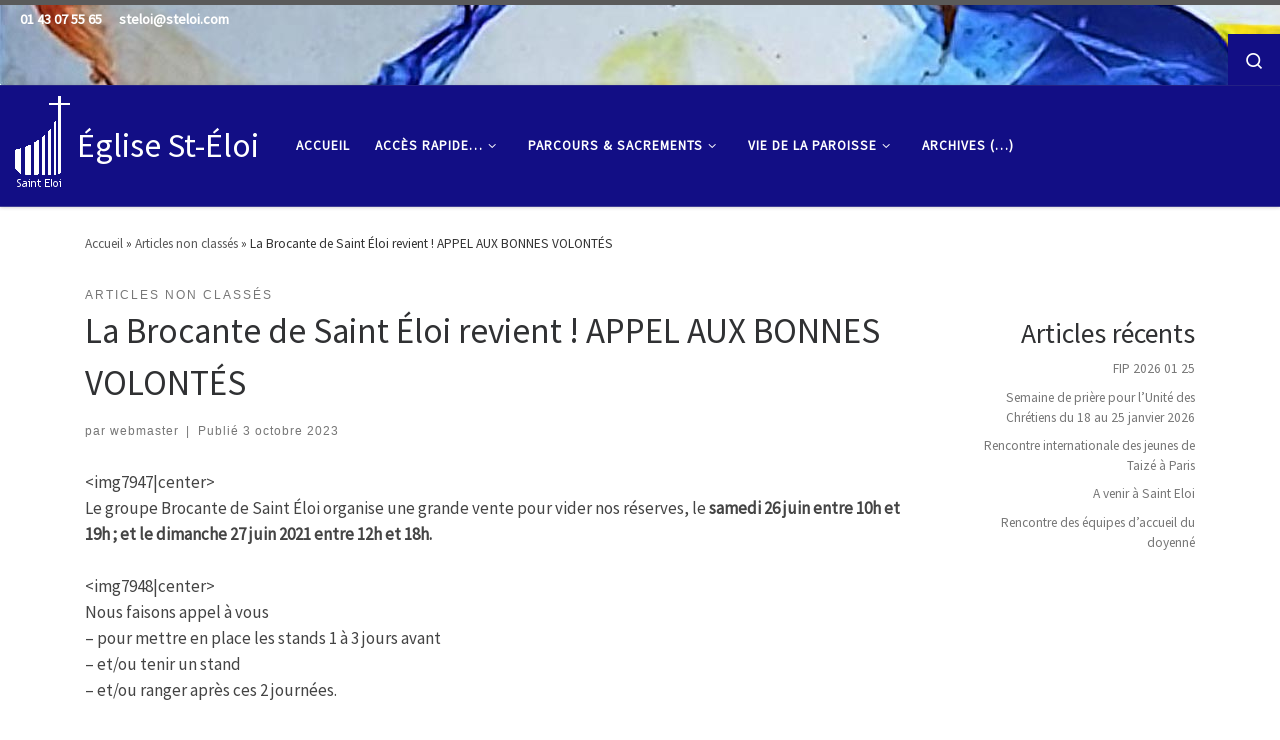

--- FILE ---
content_type: text/html; charset=UTF-8
request_url: https://www.steloi.com/la-brocante-de-saint-eloi-revient-appel-aux-bonnes-volontes/
body_size: 16279
content:
<!DOCTYPE html>
<!--[if IE 7]>
<html class="ie ie7" lang="fr-FR">
<![endif]-->
<!--[if IE 8]>
<html class="ie ie8" lang="fr-FR">
<![endif]-->
<!--[if !(IE 7) | !(IE 8)  ]><!-->
<html lang="fr-FR" class="no-js">
<!--<![endif]-->
  <head>
  <meta charset="UTF-8" />
  <meta http-equiv="X-UA-Compatible" content="IE=EDGE" />
  <meta name="viewport" content="width=device-width, initial-scale=1.0" />
  <link rel="profile"  href="https://gmpg.org/xfn/11" />
  <link rel="pingback" href="https://www.steloi.com/xmlrpc.php" />
<script>(function(html){html.className = html.className.replace(/\bno-js\b/,'js')})(document.documentElement);</script>
        <style id="wfc-base-style" type="text/css">
             .wfc-reset-menu-item-first-letter .navbar .nav>li>a:first-letter {font-size: inherit;}.format-icon:before {color: #5A5A5A;}article .format-icon.tc-hide-icon:before, .safari article.format-video .format-icon.tc-hide-icon:before, .chrome article.format-video .format-icon.tc-hide-icon:before, .safari article.format-image .format-icon.tc-hide-icon:before, .chrome article.format-image .format-icon.tc-hide-icon:before, .safari article.format-gallery .format-icon.tc-hide-icon:before, .safari article.attachment .format-icon.tc-hide-icon:before, .chrome article.format-gallery .format-icon.tc-hide-icon:before, .chrome article.attachment .format-icon.tc-hide-icon:before {content: none!important;}h2#tc-comment-title.tc-hide-icon:before {content: none!important;}.archive .archive-header h1.format-icon.tc-hide-icon:before {content: none!important;}.tc-sidebar h3.widget-title.tc-hide-icon:before {content: none!important;}.footer-widgets h3.widget-title.tc-hide-icon:before {content: none!important;}.tc-hide-icon i, i.tc-hide-icon {display: none !important;}.carousel-control {font-family: "Helvetica Neue", Helvetica, Arial, sans-serif;}.social-block a {font-size: 18px;}footer#footer .colophon .social-block a {font-size: 16px;}.social-block.widget_social a {font-size: 14px;}
        </style>
        <title>La Brocante de Saint Éloi revient !  APPEL AUX BONNES VOLONTÉS &#8211; Église St-Éloi</title>
<meta name='robots' content='max-image-preview:large' />
	<style>img:is([sizes="auto" i], [sizes^="auto," i]) { contain-intrinsic-size: 3000px 1500px }</style>
	<link rel="alternate" type="application/rss+xml" title="Église St-Éloi &raquo; Flux" href="https://www.steloi.com/feed/" />
<script>
window._wpemojiSettings = {"baseUrl":"https:\/\/s.w.org\/images\/core\/emoji\/15.0.3\/72x72\/","ext":".png","svgUrl":"https:\/\/s.w.org\/images\/core\/emoji\/15.0.3\/svg\/","svgExt":".svg","source":{"concatemoji":"https:\/\/www.steloi.com\/wp-includes\/js\/wp-emoji-release.min.js?ver=6.7.4"}};
/*! This file is auto-generated */
!function(i,n){var o,s,e;function c(e){try{var t={supportTests:e,timestamp:(new Date).valueOf()};sessionStorage.setItem(o,JSON.stringify(t))}catch(e){}}function p(e,t,n){e.clearRect(0,0,e.canvas.width,e.canvas.height),e.fillText(t,0,0);var t=new Uint32Array(e.getImageData(0,0,e.canvas.width,e.canvas.height).data),r=(e.clearRect(0,0,e.canvas.width,e.canvas.height),e.fillText(n,0,0),new Uint32Array(e.getImageData(0,0,e.canvas.width,e.canvas.height).data));return t.every(function(e,t){return e===r[t]})}function u(e,t,n){switch(t){case"flag":return n(e,"\ud83c\udff3\ufe0f\u200d\u26a7\ufe0f","\ud83c\udff3\ufe0f\u200b\u26a7\ufe0f")?!1:!n(e,"\ud83c\uddfa\ud83c\uddf3","\ud83c\uddfa\u200b\ud83c\uddf3")&&!n(e,"\ud83c\udff4\udb40\udc67\udb40\udc62\udb40\udc65\udb40\udc6e\udb40\udc67\udb40\udc7f","\ud83c\udff4\u200b\udb40\udc67\u200b\udb40\udc62\u200b\udb40\udc65\u200b\udb40\udc6e\u200b\udb40\udc67\u200b\udb40\udc7f");case"emoji":return!n(e,"\ud83d\udc26\u200d\u2b1b","\ud83d\udc26\u200b\u2b1b")}return!1}function f(e,t,n){var r="undefined"!=typeof WorkerGlobalScope&&self instanceof WorkerGlobalScope?new OffscreenCanvas(300,150):i.createElement("canvas"),a=r.getContext("2d",{willReadFrequently:!0}),o=(a.textBaseline="top",a.font="600 32px Arial",{});return e.forEach(function(e){o[e]=t(a,e,n)}),o}function t(e){var t=i.createElement("script");t.src=e,t.defer=!0,i.head.appendChild(t)}"undefined"!=typeof Promise&&(o="wpEmojiSettingsSupports",s=["flag","emoji"],n.supports={everything:!0,everythingExceptFlag:!0},e=new Promise(function(e){i.addEventListener("DOMContentLoaded",e,{once:!0})}),new Promise(function(t){var n=function(){try{var e=JSON.parse(sessionStorage.getItem(o));if("object"==typeof e&&"number"==typeof e.timestamp&&(new Date).valueOf()<e.timestamp+604800&&"object"==typeof e.supportTests)return e.supportTests}catch(e){}return null}();if(!n){if("undefined"!=typeof Worker&&"undefined"!=typeof OffscreenCanvas&&"undefined"!=typeof URL&&URL.createObjectURL&&"undefined"!=typeof Blob)try{var e="postMessage("+f.toString()+"("+[JSON.stringify(s),u.toString(),p.toString()].join(",")+"));",r=new Blob([e],{type:"text/javascript"}),a=new Worker(URL.createObjectURL(r),{name:"wpTestEmojiSupports"});return void(a.onmessage=function(e){c(n=e.data),a.terminate(),t(n)})}catch(e){}c(n=f(s,u,p))}t(n)}).then(function(e){for(var t in e)n.supports[t]=e[t],n.supports.everything=n.supports.everything&&n.supports[t],"flag"!==t&&(n.supports.everythingExceptFlag=n.supports.everythingExceptFlag&&n.supports[t]);n.supports.everythingExceptFlag=n.supports.everythingExceptFlag&&!n.supports.flag,n.DOMReady=!1,n.readyCallback=function(){n.DOMReady=!0}}).then(function(){return e}).then(function(){var e;n.supports.everything||(n.readyCallback(),(e=n.source||{}).concatemoji?t(e.concatemoji):e.wpemoji&&e.twemoji&&(t(e.twemoji),t(e.wpemoji)))}))}((window,document),window._wpemojiSettings);
</script>
<style id='wp-emoji-styles-inline-css'>

	img.wp-smiley, img.emoji {
		display: inline !important;
		border: none !important;
		box-shadow: none !important;
		height: 1em !important;
		width: 1em !important;
		margin: 0 0.07em !important;
		vertical-align: -0.1em !important;
		background: none !important;
		padding: 0 !important;
	}
</style>
<link rel='stylesheet' id='wp-block-library-css' href='https://www.steloi.com/wp-includes/css/dist/block-library/style.min.css?ver=6.7.4' media='all' />
<style id='classic-theme-styles-inline-css'>
/*! This file is auto-generated */
.wp-block-button__link{color:#fff;background-color:#32373c;border-radius:9999px;box-shadow:none;text-decoration:none;padding:calc(.667em + 2px) calc(1.333em + 2px);font-size:1.125em}.wp-block-file__button{background:#32373c;color:#fff;text-decoration:none}
</style>
<style id='global-styles-inline-css'>
:root{--wp--preset--aspect-ratio--square: 1;--wp--preset--aspect-ratio--4-3: 4/3;--wp--preset--aspect-ratio--3-4: 3/4;--wp--preset--aspect-ratio--3-2: 3/2;--wp--preset--aspect-ratio--2-3: 2/3;--wp--preset--aspect-ratio--16-9: 16/9;--wp--preset--aspect-ratio--9-16: 9/16;--wp--preset--color--black: #000000;--wp--preset--color--cyan-bluish-gray: #abb8c3;--wp--preset--color--white: #ffffff;--wp--preset--color--pale-pink: #f78da7;--wp--preset--color--vivid-red: #cf2e2e;--wp--preset--color--luminous-vivid-orange: #ff6900;--wp--preset--color--luminous-vivid-amber: #fcb900;--wp--preset--color--light-green-cyan: #7bdcb5;--wp--preset--color--vivid-green-cyan: #00d084;--wp--preset--color--pale-cyan-blue: #8ed1fc;--wp--preset--color--vivid-cyan-blue: #0693e3;--wp--preset--color--vivid-purple: #9b51e0;--wp--preset--gradient--vivid-cyan-blue-to-vivid-purple: linear-gradient(135deg,rgba(6,147,227,1) 0%,rgb(155,81,224) 100%);--wp--preset--gradient--light-green-cyan-to-vivid-green-cyan: linear-gradient(135deg,rgb(122,220,180) 0%,rgb(0,208,130) 100%);--wp--preset--gradient--luminous-vivid-amber-to-luminous-vivid-orange: linear-gradient(135deg,rgba(252,185,0,1) 0%,rgba(255,105,0,1) 100%);--wp--preset--gradient--luminous-vivid-orange-to-vivid-red: linear-gradient(135deg,rgba(255,105,0,1) 0%,rgb(207,46,46) 100%);--wp--preset--gradient--very-light-gray-to-cyan-bluish-gray: linear-gradient(135deg,rgb(238,238,238) 0%,rgb(169,184,195) 100%);--wp--preset--gradient--cool-to-warm-spectrum: linear-gradient(135deg,rgb(74,234,220) 0%,rgb(151,120,209) 20%,rgb(207,42,186) 40%,rgb(238,44,130) 60%,rgb(251,105,98) 80%,rgb(254,248,76) 100%);--wp--preset--gradient--blush-light-purple: linear-gradient(135deg,rgb(255,206,236) 0%,rgb(152,150,240) 100%);--wp--preset--gradient--blush-bordeaux: linear-gradient(135deg,rgb(254,205,165) 0%,rgb(254,45,45) 50%,rgb(107,0,62) 100%);--wp--preset--gradient--luminous-dusk: linear-gradient(135deg,rgb(255,203,112) 0%,rgb(199,81,192) 50%,rgb(65,88,208) 100%);--wp--preset--gradient--pale-ocean: linear-gradient(135deg,rgb(255,245,203) 0%,rgb(182,227,212) 50%,rgb(51,167,181) 100%);--wp--preset--gradient--electric-grass: linear-gradient(135deg,rgb(202,248,128) 0%,rgb(113,206,126) 100%);--wp--preset--gradient--midnight: linear-gradient(135deg,rgb(2,3,129) 0%,rgb(40,116,252) 100%);--wp--preset--font-size--small: 13px;--wp--preset--font-size--medium: 20px;--wp--preset--font-size--large: 36px;--wp--preset--font-size--x-large: 42px;--wp--preset--spacing--20: 0.44rem;--wp--preset--spacing--30: 0.67rem;--wp--preset--spacing--40: 1rem;--wp--preset--spacing--50: 1.5rem;--wp--preset--spacing--60: 2.25rem;--wp--preset--spacing--70: 3.38rem;--wp--preset--spacing--80: 5.06rem;--wp--preset--shadow--natural: 6px 6px 9px rgba(0, 0, 0, 0.2);--wp--preset--shadow--deep: 12px 12px 50px rgba(0, 0, 0, 0.4);--wp--preset--shadow--sharp: 6px 6px 0px rgba(0, 0, 0, 0.2);--wp--preset--shadow--outlined: 6px 6px 0px -3px rgba(255, 255, 255, 1), 6px 6px rgba(0, 0, 0, 1);--wp--preset--shadow--crisp: 6px 6px 0px rgba(0, 0, 0, 1);}:where(.is-layout-flex){gap: 0.5em;}:where(.is-layout-grid){gap: 0.5em;}body .is-layout-flex{display: flex;}.is-layout-flex{flex-wrap: wrap;align-items: center;}.is-layout-flex > :is(*, div){margin: 0;}body .is-layout-grid{display: grid;}.is-layout-grid > :is(*, div){margin: 0;}:where(.wp-block-columns.is-layout-flex){gap: 2em;}:where(.wp-block-columns.is-layout-grid){gap: 2em;}:where(.wp-block-post-template.is-layout-flex){gap: 1.25em;}:where(.wp-block-post-template.is-layout-grid){gap: 1.25em;}.has-black-color{color: var(--wp--preset--color--black) !important;}.has-cyan-bluish-gray-color{color: var(--wp--preset--color--cyan-bluish-gray) !important;}.has-white-color{color: var(--wp--preset--color--white) !important;}.has-pale-pink-color{color: var(--wp--preset--color--pale-pink) !important;}.has-vivid-red-color{color: var(--wp--preset--color--vivid-red) !important;}.has-luminous-vivid-orange-color{color: var(--wp--preset--color--luminous-vivid-orange) !important;}.has-luminous-vivid-amber-color{color: var(--wp--preset--color--luminous-vivid-amber) !important;}.has-light-green-cyan-color{color: var(--wp--preset--color--light-green-cyan) !important;}.has-vivid-green-cyan-color{color: var(--wp--preset--color--vivid-green-cyan) !important;}.has-pale-cyan-blue-color{color: var(--wp--preset--color--pale-cyan-blue) !important;}.has-vivid-cyan-blue-color{color: var(--wp--preset--color--vivid-cyan-blue) !important;}.has-vivid-purple-color{color: var(--wp--preset--color--vivid-purple) !important;}.has-black-background-color{background-color: var(--wp--preset--color--black) !important;}.has-cyan-bluish-gray-background-color{background-color: var(--wp--preset--color--cyan-bluish-gray) !important;}.has-white-background-color{background-color: var(--wp--preset--color--white) !important;}.has-pale-pink-background-color{background-color: var(--wp--preset--color--pale-pink) !important;}.has-vivid-red-background-color{background-color: var(--wp--preset--color--vivid-red) !important;}.has-luminous-vivid-orange-background-color{background-color: var(--wp--preset--color--luminous-vivid-orange) !important;}.has-luminous-vivid-amber-background-color{background-color: var(--wp--preset--color--luminous-vivid-amber) !important;}.has-light-green-cyan-background-color{background-color: var(--wp--preset--color--light-green-cyan) !important;}.has-vivid-green-cyan-background-color{background-color: var(--wp--preset--color--vivid-green-cyan) !important;}.has-pale-cyan-blue-background-color{background-color: var(--wp--preset--color--pale-cyan-blue) !important;}.has-vivid-cyan-blue-background-color{background-color: var(--wp--preset--color--vivid-cyan-blue) !important;}.has-vivid-purple-background-color{background-color: var(--wp--preset--color--vivid-purple) !important;}.has-black-border-color{border-color: var(--wp--preset--color--black) !important;}.has-cyan-bluish-gray-border-color{border-color: var(--wp--preset--color--cyan-bluish-gray) !important;}.has-white-border-color{border-color: var(--wp--preset--color--white) !important;}.has-pale-pink-border-color{border-color: var(--wp--preset--color--pale-pink) !important;}.has-vivid-red-border-color{border-color: var(--wp--preset--color--vivid-red) !important;}.has-luminous-vivid-orange-border-color{border-color: var(--wp--preset--color--luminous-vivid-orange) !important;}.has-luminous-vivid-amber-border-color{border-color: var(--wp--preset--color--luminous-vivid-amber) !important;}.has-light-green-cyan-border-color{border-color: var(--wp--preset--color--light-green-cyan) !important;}.has-vivid-green-cyan-border-color{border-color: var(--wp--preset--color--vivid-green-cyan) !important;}.has-pale-cyan-blue-border-color{border-color: var(--wp--preset--color--pale-cyan-blue) !important;}.has-vivid-cyan-blue-border-color{border-color: var(--wp--preset--color--vivid-cyan-blue) !important;}.has-vivid-purple-border-color{border-color: var(--wp--preset--color--vivid-purple) !important;}.has-vivid-cyan-blue-to-vivid-purple-gradient-background{background: var(--wp--preset--gradient--vivid-cyan-blue-to-vivid-purple) !important;}.has-light-green-cyan-to-vivid-green-cyan-gradient-background{background: var(--wp--preset--gradient--light-green-cyan-to-vivid-green-cyan) !important;}.has-luminous-vivid-amber-to-luminous-vivid-orange-gradient-background{background: var(--wp--preset--gradient--luminous-vivid-amber-to-luminous-vivid-orange) !important;}.has-luminous-vivid-orange-to-vivid-red-gradient-background{background: var(--wp--preset--gradient--luminous-vivid-orange-to-vivid-red) !important;}.has-very-light-gray-to-cyan-bluish-gray-gradient-background{background: var(--wp--preset--gradient--very-light-gray-to-cyan-bluish-gray) !important;}.has-cool-to-warm-spectrum-gradient-background{background: var(--wp--preset--gradient--cool-to-warm-spectrum) !important;}.has-blush-light-purple-gradient-background{background: var(--wp--preset--gradient--blush-light-purple) !important;}.has-blush-bordeaux-gradient-background{background: var(--wp--preset--gradient--blush-bordeaux) !important;}.has-luminous-dusk-gradient-background{background: var(--wp--preset--gradient--luminous-dusk) !important;}.has-pale-ocean-gradient-background{background: var(--wp--preset--gradient--pale-ocean) !important;}.has-electric-grass-gradient-background{background: var(--wp--preset--gradient--electric-grass) !important;}.has-midnight-gradient-background{background: var(--wp--preset--gradient--midnight) !important;}.has-small-font-size{font-size: var(--wp--preset--font-size--small) !important;}.has-medium-font-size{font-size: var(--wp--preset--font-size--medium) !important;}.has-large-font-size{font-size: var(--wp--preset--font-size--large) !important;}.has-x-large-font-size{font-size: var(--wp--preset--font-size--x-large) !important;}
:where(.wp-block-post-template.is-layout-flex){gap: 1.25em;}:where(.wp-block-post-template.is-layout-grid){gap: 1.25em;}
:where(.wp-block-columns.is-layout-flex){gap: 2em;}:where(.wp-block-columns.is-layout-grid){gap: 2em;}
:root :where(.wp-block-pullquote){font-size: 1.5em;line-height: 1.6;}
</style>
<link rel='stylesheet' id='contact-form-7-css' href='https://www.steloi.com/wp-content/plugins/contact-form-7/includes/css/styles.css?ver=6.1.4' media='all' />
<link rel='stylesheet' id='customizr-main-css' href='https://www.steloi.com/wp-content/themes/customizr-pro/assets/front/css/style.min.css?ver=2.4.27' media='all' />
<style id='customizr-main-inline-css'>
.tc-header,#tc-sn .tc-sn-inner,.czr-overlay,.add-menu-button,.tc-header .socials a,.tc-header .socials a:focus,.tc-header .socials a:active,.nav__utils,.nav__utils a,.nav__utils a:focus,.nav__utils a:active,.header-contact__info a,.header-contact__info a:focus,.header-contact__info a:active,.czr-overlay a:hover,.dropdown-menu,.tc-header .navbar-brand-sitename,[class*=nav__menu] .nav__link,[class*=nav__menu] .nav__link-wrapper .caret__dropdown-toggler,[class*=nav__menu] .dropdown-menu .nav__link,[class*=nav__menu] .dropdown-item .nav__link:hover,.tc-header form.czr-form label,.czr-overlay form.czr-form label,.tc-header .czr-form input:not([type='submit']):not([type='button']):not([type='number']):not([type='checkbox']):not([type='radio']),.tc-header .czr-form textarea,.tc-header .czr-form .form-control,.czr-overlay .czr-form input:not([type='submit']):not([type='button']):not([type='number']):not([type='checkbox']):not([type='radio']),.czr-overlay .czr-form textarea,.czr-overlay .czr-form .form-control,.tc-header h1,.tc-header h2,.tc-header h3,.tc-header h4,.tc-header h5,.tc-header h6{color:#ffffff}.tc-header .czr-form input:not([type='submit']):not([type='button']):not([type='number']):not([type='checkbox']):not([type='radio']),.tc-header .czr-form textarea,.tc-header .czr-form .form-control,.czr-overlay .czr-form input:not([type='submit']):not([type='button']):not([type='number']):not([type='checkbox']):not([type='radio']),.czr-overlay .czr-form textarea,.czr-overlay .czr-form .form-control{border-color:#ffffff}.ham__toggler-span-wrapper .line,[class*=nav__menu] .nav__title::before{background-color:#ffffff}.header-tagline,[class*=nav__menu] .nav__link:hover,[class*=nav__menu] .nav__link-wrapper .caret__dropdown-toggler:hover,[class*=nav__menu] .show:not(.dropdown-item) > .nav__link,[class*=nav__menu] .show:not(.dropdown-item) > .nav__link-wrapper .nav__link,.czr-highlight-contextual-menu-items [class*=nav__menu] li:not(.dropdown-item).current-active > .nav__link,.czr-highlight-contextual-menu-items [class*=nav__menu] li:not(.dropdown-item).current-active > .nav__link-wrapper .nav__link,.czr-highlight-contextual-menu-items [class*=nav__menu] .current-menu-item > .nav__link,.czr-highlight-contextual-menu-items [class*=nav__menu] .current-menu-item > .nav__link-wrapper .nav__link,[class*=nav__menu] .dropdown-item .nav__link,.czr-overlay a,.tc-header .socials a:hover,.nav__utils a:hover,.czr-highlight-contextual-menu-items .nav__utils a.current-active,.header-contact__info a:hover,.tc-header .czr-form .form-group.in-focus label,.czr-overlay .czr-form .form-group.in-focus label{color:rgba(255,255,255,0.7)}.nav__utils .ham-toggler-menu.czr-collapsed:hover .line{background-color:rgba(255,255,255,0.7)}.topbar-navbar__wrapper,.dropdown-item:not(:last-of-type){border-color:rgba(255,255,255,0.09)}.tc-header{border-bottom-color:rgba(255,255,255,0.09)}#tc-sn{outline-color:rgba(255,255,255,0.09)}.mobile-nav__container,.header-search__container,.mobile-nav__nav,.vertical-nav > li:not(:last-of-type){border-color:rgba(255,255,255,0.075)}.tc-header,#tc-sn .tc-sn-inner,.dropdown-menu,.dropdown-item:active,.dropdown-item:focus,.dropdown-item:hover{background-color:#120e85}.sticky-transparent.is-sticky .mobile-sticky,.sticky-transparent.is-sticky .desktop-sticky,.sticky-transparent.is-sticky .mobile-nav__nav,.header-transparent:not(.is-sticky) .mobile-nav__nav,.header-transparent:not(.is-sticky) .dropdown-menu{background-color:rgba(18,14,133,0.9)}.czr-overlay{background-color:rgba(18,14,133,0.98)}.dropdown-item:before,.vertical-nav .caret__dropdown-toggler{background-color:rgba(237,241,122,0.045)}
              body {
                font-size : 0.88rem;
                line-height : 1.5em;
              }

.tc-header.border-top { border-top-width: 5px; border-top-style: solid }
#czr-push-footer { display: none; visibility: hidden; }
        .czr-sticky-footer #czr-push-footer.sticky-footer-enabled { display: block; }
        
</style>
<link rel='stylesheet' id='wp_mailjet_form_builder_widget-widget-front-styles-css' href='https://www.steloi.com/wp-content/plugins/mailjet-for-wordpress/src/widgetformbuilder/css/front-widget.css?ver=6.1.6' media='all' />
<script id="nb-jquery" src="https://www.steloi.com/wp-includes/js/jquery/jquery.min.js?ver=3.7.1" id="jquery-core-js"></script>
<script src="https://www.steloi.com/wp-includes/js/jquery/jquery-migrate.min.js?ver=3.4.1" id="jquery-migrate-js"></script>
<script src="https://www.steloi.com/wp-content/themes/customizr-pro/assets/front/js/libs/modernizr.min.js?ver=2.4.27" id="modernizr-js"></script>
<script src="https://www.steloi.com/wp-includes/js/underscore.min.js?ver=1.13.7" id="underscore-js"></script>
<script id="tc-scripts-js-extra">
var CZRParams = {"assetsPath":"https:\/\/www.steloi.com\/wp-content\/themes\/customizr-pro\/assets\/front\/","mainScriptUrl":"https:\/\/www.steloi.com\/wp-content\/themes\/customizr-pro\/assets\/front\/js\/tc-scripts.min.js?2.4.27","deferFontAwesome":"1","fontAwesomeUrl":"https:\/\/www.steloi.com\/wp-content\/themes\/customizr-pro\/assets\/shared\/fonts\/fa\/css\/fontawesome-all.min.css?2.4.27","_disabled":[],"centerSliderImg":"1","isLightBoxEnabled":"1","SmoothScroll":{"Enabled":true,"Options":{"touchpadSupport":false}},"isAnchorScrollEnabled":"","anchorSmoothScrollExclude":{"simple":["[class*=edd]",".carousel-control","[data-toggle=\"modal\"]","[data-toggle=\"dropdown\"]","[data-toggle=\"czr-dropdown\"]","[data-toggle=\"tooltip\"]","[data-toggle=\"popover\"]","[data-toggle=\"collapse\"]","[data-toggle=\"czr-collapse\"]","[data-toggle=\"tab\"]","[data-toggle=\"pill\"]","[data-toggle=\"czr-pill\"]","[class*=upme]","[class*=um-]"],"deep":{"classes":[],"ids":[]}},"timerOnScrollAllBrowsers":"1","centerAllImg":"1","HasComments":"","LoadModernizr":"1","stickyHeader":"","extLinksStyle":"","extLinksTargetExt":"","extLinksSkipSelectors":{"classes":["btn","button"],"ids":[]},"dropcapEnabled":"","dropcapWhere":{"post":"","page":""},"dropcapMinWords":"","dropcapSkipSelectors":{"tags":["IMG","IFRAME","H1","H2","H3","H4","H5","H6","BLOCKQUOTE","UL","OL"],"classes":["btn"],"id":[]},"imgSmartLoadEnabled":"","imgSmartLoadOpts":{"parentSelectors":["[class*=grid-container], .article-container",".__before_main_wrapper",".widget-front",".post-related-articles",".tc-singular-thumbnail-wrapper",".sek-module-inner"],"opts":{"excludeImg":[".tc-holder-img"]}},"imgSmartLoadsForSliders":"1","pluginCompats":[],"isWPMobile":"","menuStickyUserSettings":{"desktop":"stick_always","mobile":"stick_up"},"adminAjaxUrl":"https:\/\/www.steloi.com\/wp-admin\/admin-ajax.php","ajaxUrl":"https:\/\/www.steloi.com\/?czrajax=1","frontNonce":{"id":"CZRFrontNonce","handle":"2377fabc4e"},"isDevMode":"","isModernStyle":"1","i18n":{"Permanently dismiss":"Rejeter d\u00e9finitivement"},"frontNotifications":{"welcome":{"enabled":false,"content":"","dismissAction":"dismiss_welcome_note_front"}},"preloadGfonts":"1","googleFonts":"Source+Sans+Pro","version":"2.4.27"};
</script>
<script src="https://www.steloi.com/wp-content/themes/customizr-pro/assets/front/js/tc-scripts.min.js?ver=2.4.27" id="tc-scripts-js" defer></script>
<link rel="https://api.w.org/" href="https://www.steloi.com/wp-json/" /><link rel="alternate" title="JSON" type="application/json" href="https://www.steloi.com/wp-json/wp/v2/posts/634" /><link rel="EditURI" type="application/rsd+xml" title="RSD" href="https://www.steloi.com/xmlrpc.php?rsd" />
<meta name="generator" content="WordPress 6.7.4" />
<link rel="canonical" href="https://www.steloi.com/la-brocante-de-saint-eloi-revient-appel-aux-bonnes-volontes/" />
<link rel='shortlink' href='https://www.steloi.com/?p=634' />
<link rel="alternate" title="oEmbed (JSON)" type="application/json+oembed" href="https://www.steloi.com/wp-json/oembed/1.0/embed?url=https%3A%2F%2Fwww.steloi.com%2Fla-brocante-de-saint-eloi-revient-appel-aux-bonnes-volontes%2F" />
<link rel="alternate" title="oEmbed (XML)" type="text/xml+oembed" href="https://www.steloi.com/wp-json/oembed/1.0/embed?url=https%3A%2F%2Fwww.steloi.com%2Fla-brocante-de-saint-eloi-revient-appel-aux-bonnes-volontes%2F&#038;format=xml" />
              <link rel="preload" as="font" type="font/woff2" href="https://www.steloi.com/wp-content/themes/customizr-pro/assets/shared/fonts/customizr/customizr.woff2?128396981" crossorigin="anonymous"/>
            <link rel="icon" href="https://www.steloi.com/wp-content/uploads/2023/07/logo_tr.png" sizes="32x32" />
<link rel="icon" href="https://www.steloi.com/wp-content/uploads/2023/07/logo_tr.png" sizes="192x192" />
<link rel="apple-touch-icon" href="https://www.steloi.com/wp-content/uploads/2023/07/logo_tr.png" />
<meta name="msapplication-TileImage" content="https://www.steloi.com/wp-content/uploads/2023/07/logo_tr.png" />
		<style id="wp-custom-css">
			/*.primary-navbar__wrapper {
}
.mobile-navbar__wrapper {
	background-image: url("/images/bandeau_kim_h220.jpg");
	background-repeat: no-repeat;
	background-position: center center;
	background-size: cover;
	background-color: #120e85;
	opacity: 0.33;
}
.topbar-navbar__row {
	background-color: #120e85;
}
.primary-navbar__row {
		background-image: url("/images/bandeau_kim_h220.jpg");
	background-repeat: no-repeat;
	background-position: center center;
	background-size: cover;
	background-color: #120e85;
		opacity: 0.;
}

.primary-nav__utils {
background-color: 120e85;
}
.nav__utils {
	background-color: #120e85;
}
.col-auto {
	
}
.topbar-nav__menu-wrapper {
	align-items: center;
	text-align: center;
	vertical-align: center;
//	background-color: #FF00FF;
}
*/
/*
.nav__title {
	font-size: 14px;
}
.primary-navbar__wrapper {
		background-image: url("/images/bandeau_kim_h220.jpg");
}
*/
.nav__search {
	background-color: #120e85;
}
.topbar-navbar__wrapper {
	font-size: 16px;
	font-weight: bold;
	text-align: right;
	background-image: url("/images/bandeau_kim_h220.jpg");
background-repeat: repeat-x;
	background-position: left bottom;
}
/*.topbar-nav__socials {
	background-color: #120e85;
} */		</style>
		</head>

  <body class="nb-3-3-8 nb-pro-1-0-17 nimble-no-local-data-skp__post_post_634 nimble-no-group-site-tmpl-skp__all_post post-template-default single single-post postid-634 single-format-standard wp-custom-logo wp-embed-responsive sek-hide-rc-badge czr-link-hover-underline header-skin-custom footer-skin-dark czr-r-sidebar tc-center-images czr-full-layout customizr-pro-2-4-27 czr-sticky-footer">
          <a class="screen-reader-text skip-link" href="#content">Skip to content</a>
    
    
    <div id="tc-page-wrap" class="">

      <header class="tpnav-header__header tc-header sl-logo_left sticky-brand-shrink-on border-top czr-submenu-fade czr-submenu-move" >
    <div class="topbar-navbar__wrapper d-none d-lg-block" >
  <div class="container-fluid">
    <div class="topbar-contact__info d-none d-lg-flex">
    <ul class="czr-contact-info nav header-contact__info" >
  <li ><a class="ci-phone" href="tel:01 43 07 55 65" title="01 43 07 55 65"><i class="fas fa-phone"></i><span>01 43 07 55 65</span></a></li> <li ><a class="ci-mail" href="mailto:steloi@steloi.com" title="steloi@steloi.com"><i class="fas fa-envelope"></i><span>steloi@steloi.com</span></a></li></ul></div>    <div class="row flex-row flex-lg-nowrap justify-content-start justify-content-lg-end align-items-center topbar-navbar__row">
                    <div class="topbar-nav__container col col-auto d-none d-lg-flex">
          <nav id="topbar-nav" class="topbar-nav__nav">
            <div class="nav__menu-wrapper topbar-nav__menu-wrapper czr-open-on-hover" >
<ul id="topbar-menu" class="topbar-nav__menu regular-nav nav__menu nav"><li id="menu-item-909" class="menu-item menu-item-type-custom menu-item-object-custom menu-item-909"><a href="https://denier.paris.catholique.fr/?etape=1&#038;affectation=12ELO" class="nav__link"><span class="nav__title"></span></a></li>
<li id="menu-item-910" class="menu-item menu-item-type-custom menu-item-object-custom menu-item-910"><a href="https://quete.paris.catholique.fr/?etape=1&#038;affectation=12ELO" class="nav__link"><span class="nav__title"></span></a></li>
</ul></div>          </nav>
        </div>
                          <div class="topbar-nav__socials social-links col col-auto d-none d-lg-block">
          <ul class="socials " >
  <li ><a rel="nofollow noopener noreferrer" class="social-icon icon-feed"  title="Abonnez-vous au flux rss" aria-label="Abonnez-vous au flux rss" href="https://steloi.com/index.php/feed/rss/"  target="_blank"  style="color:#dd9933;font-size:20px"><i class="fas fa-rss"></i></a></li> <li ><a rel="nofollow noopener noreferrer" class="social-icon icon-facebook"  title="Suivez-nous sur Facebook" aria-label="Suivez-nous sur Facebook" href="https://www.facebook.com/ParoisseSaintEloi.Paris"  target="_blank"  style="color:#3b5998;font-size:20px"><i class="fab fa-facebook"></i></a></li> <li ><a rel="nofollow noopener noreferrer" class="social-icon icon-facebook"  title="Facebook videos" aria-label="Facebook videos" href="https://www.facebook.com/ParoisseSaintEloi.Paris/videos/?ref=page_internal"  target="_blank"  style="color:#3b5998;font-size:20px"><i class="fab fa-facebook"></i></a></li> <li ><a rel="nofollow noopener noreferrer" class="social-icon icon-youtube"  title="Chaîne YouTube St-Éloi" aria-label="Chaîne YouTube St-Éloi" href="https://www.youtube.com/channel/UCAzSuI6WIQmLZ-xKvFf1NiQ/"  target="_blank"  style="color:#dd3333;font-size:20px"><i class="fab fa-youtube"></i></a></li> <li ><a rel="nofollow noopener noreferrer" class="social-icon icon-connectdevelop"  title="Connexion" aria-label="Connexion" href="/wp-login"  target="_blank"  style="font-size:20px"><i class="fab fa-connectdevelop"></i></a></li></ul>
        </div>
      <div class="topbar-nav__utils nav__utils col-auto d-none d-lg-flex" >
    <ul class="nav utils flex-row flex-nowrap regular-nav">
      <li class="nav__search " >
  <a href="#" class="search-toggle_btn icn-search czr-overlay-toggle_btn"  aria-expanded="false"><span class="sr-only">Search</span></a>
        <div class="czr-search-expand">
      <div class="czr-search-expand-inner"><div class="search-form__container " >
  <form action="https://www.steloi.com/" method="get" class="czr-form search-form">
    <div class="form-group czr-focus">
            <label for="s-697aad124f897" id="lsearch-697aad124f897">
        <span class="screen-reader-text">Search</span>
        <input id="s-697aad124f897" class="form-control czr-search-field" name="s" type="search" value="" aria-describedby="lsearch-697aad124f897" placeholder="Rechercher &hellip;">
      </label>
      <button type="submit" class="button"><i class="icn-search"></i><span class="screen-reader-text">Rechercher &hellip;</span></button>
    </div>
  </form>
</div></div>
    </div>
    </li>
    </ul>
</div>          </div>
      </div>
</div>    <div class="primary-navbar__wrapper d-none d-lg-block has-horizontal-menu has-branding-aside desktop-sticky" >
  <div class="container-fluid">
    <div class="row align-items-center flex-row primary-navbar__row">
      <div class="branding__container col col-auto" >
  <div class="branding align-items-center flex-column ">
    <div class="branding-row d-flex flex-row align-items-center align-self-start">
      <div class="navbar-brand col-auto " >
  <a class="navbar-brand-sitelogo" href="https://www.steloi.com/"  aria-label="Église St-Éloi | Paris XII" >
    <img src="https://www.steloi.com/wp-content/uploads/2023/07/logo-St-Eloi.png" alt="Retour Accueil" class="" width="55" height="100" style="max-width:250px;max-height:100px" data-no-retina>  </a>
</div>
          <div class="branding-aside col-auto flex-column d-flex">
          <span class="navbar-brand col-auto " >
    <a class="navbar-brand-sitename " href="https://www.steloi.com/">
    <span>Église St-Éloi</span>
  </a>
</span>
          </div>
                </div>
      </div>
</div>
      <div class="primary-nav__container justify-content-lg-around col col-lg-auto flex-lg-column" >
  <div class="primary-nav__wrapper flex-lg-row align-items-center justify-content-end">
              <nav class="primary-nav__nav col" id="primary-nav">
          <div class="nav__menu-wrapper primary-nav__menu-wrapper justify-content-start czr-open-on-hover" >
<ul id="main-menu" class="primary-nav__menu regular-nav nav__menu nav"><li id="menu-item-886" class="menu-item menu-item-type-custom menu-item-object-custom menu-item-886"><a href="https://steloi.com" class="nav__link"><span class="nav__title">Accueil</span></a></li>
<li id="menu-item-899" class="menu-item menu-item-type-custom menu-item-object-custom menu-item-has-children czr-dropdown menu-item-899"><a data-toggle="czr-dropdown" aria-haspopup="true" aria-expanded="false" href="#" class="nav__link"><span class="nav__title">Accès rapide&#8230;</span><span class="caret__dropdown-toggler"><i class="icn-down-small"></i></span></a>
<ul class="dropdown-menu czr-dropdown-menu">
	<li id="menu-item-911" class="menu-item menu-item-type-custom menu-item-object-custom dropdown-item menu-item-911"><a href="/messes-et-accueil/" class="nav__link"><span class="nav__title">Horaires des messes</span></a></li>
	<li id="menu-item-902" class="menu-item menu-item-type-custom menu-item-object-custom dropdown-item menu-item-902"><a href="/calendrier/" class="nav__link"><span class="nav__title">Calendrier</span></a></li>
	<li id="menu-item-903" class="menu-item menu-item-type-custom menu-item-object-custom dropdown-item menu-item-903"><a href="/categories/infos-pratiques/infolettre/" class="nav__link"><span class="nav__title">Infolettre</span></a></li>
	<li id="menu-item-1983" class="menu-item menu-item-type-taxonomy menu-item-object-category dropdown-item menu-item-1983"><a href="https://www.steloi.com/categories/accueil/fip/" class="nav__link"><span class="nav__title">FIP (Feuille d&rsquo;information paroissiale)</span></a></li>
	<li id="menu-item-969" class="menu-item menu-item-type-custom menu-item-object-custom menu-item-has-children czr-dropdown-submenu dropdown-item menu-item-969"><a data-toggle="czr-dropdown" aria-haspopup="true" aria-expanded="false" href="#" class="nav__link"><span class="nav__title">Liens&#8230;</span><span class="caret__dropdown-toggler"><i class="icn-down-small"></i></span></a>
<ul class="dropdown-menu czr-dropdown-menu">
		<li id="menu-item-970" class="menu-item menu-item-type-custom menu-item-object-custom dropdown-item menu-item-970"><a href="https://www.facebook.com/ParoisseSaintEloi.Paris" class="nav__link"><span class="nav__title">Facebook</span></a></li>
		<li id="menu-item-971" class="menu-item menu-item-type-custom menu-item-object-custom dropdown-item menu-item-971"><a href="https://www.youtube.com/channel/UCAzSuI6WIQmLZ-xKvFf1NiQ/" class="nav__link"><span class="nav__title">Chaîne YouTube</span></a></li>
</ul>
</li>
</ul>
</li>
<li id="menu-item-900" class="menu-item menu-item-type-custom menu-item-object-custom menu-item-has-children czr-dropdown menu-item-900"><a data-toggle="czr-dropdown" aria-haspopup="true" aria-expanded="false" href="#" class="nav__link"><span class="nav__title">Parcours &#038; Sacrements</span><span class="caret__dropdown-toggler"><i class="icn-down-small"></i></span></a>
<ul class="dropdown-menu czr-dropdown-menu">
	<li id="menu-item-901" class="menu-item menu-item-type-custom menu-item-object-custom menu-item-has-children czr-dropdown-submenu dropdown-item menu-item-901"><a data-toggle="czr-dropdown" aria-haspopup="true" aria-expanded="false" href="/categories/sacrements/" class="nav__link"><span class="nav__title">Célébrer</span><span class="caret__dropdown-toggler"><i class="icn-down-small"></i></span></a>
<ul class="dropdown-menu czr-dropdown-menu">
		<li id="menu-item-2209" class="menu-item menu-item-type-taxonomy menu-item-object-category dropdown-item menu-item-2209"><a href="https://www.steloi.com/categories/sacrements/bapteme/" class="nav__link"><span class="nav__title">Baptême</span></a></li>
		<li id="menu-item-2210" class="menu-item menu-item-type-taxonomy menu-item-object-category dropdown-item menu-item-2210"><a href="https://www.steloi.com/categories/sacrements/confirmation/" class="nav__link"><span class="nav__title">Confirmation</span></a></li>
		<li id="menu-item-2211" class="menu-item menu-item-type-taxonomy menu-item-object-category dropdown-item menu-item-2211"><a href="https://www.steloi.com/categories/sacrements/deuil/" class="nav__link"><span class="nav__title">Deuil</span></a></li>
		<li id="menu-item-2212" class="menu-item menu-item-type-taxonomy menu-item-object-category dropdown-item menu-item-2212"><a href="https://www.steloi.com/categories/sacrements/eucharistie/" class="nav__link"><span class="nav__title">Eucharistie</span></a></li>
		<li id="menu-item-2213" class="menu-item menu-item-type-taxonomy menu-item-object-category dropdown-item menu-item-2213"><a href="https://www.steloi.com/categories/sacrements/mariage/" class="nav__link"><span class="nav__title">Mariage</span></a></li>
		<li id="menu-item-2214" class="menu-item menu-item-type-taxonomy menu-item-object-category dropdown-item menu-item-2214"><a href="https://www.steloi.com/categories/sacrements/ordination/" class="nav__link"><span class="nav__title">Ordination</span></a></li>
</ul>
</li>
	<li id="menu-item-906" class="menu-item menu-item-type-custom menu-item-object-custom dropdown-item menu-item-906"><a href="/categories/prier/" class="nav__link"><span class="nav__title">Prier</span></a></li>
	<li id="menu-item-907" class="menu-item menu-item-type-custom menu-item-object-custom menu-item-has-children czr-dropdown-submenu dropdown-item menu-item-907"><a data-toggle="czr-dropdown" aria-haspopup="true" aria-expanded="false" href="/categories/enfants-jeunes/" class="nav__link"><span class="nav__title">Jeunes</span><span class="caret__dropdown-toggler"><i class="icn-down-small"></i></span></a>
<ul class="dropdown-menu czr-dropdown-menu">
		<li id="menu-item-2219" class="menu-item menu-item-type-taxonomy menu-item-object-category dropdown-item menu-item-2219"><a href="https://www.steloi.com/categories/enfants-jeunes/eveil-ce1-catechisme/" class="nav__link"><span class="nav__title">Éveil/CE1/Catéchisme</span></a></li>
		<li id="menu-item-2215" class="menu-item menu-item-type-taxonomy menu-item-object-category dropdown-item menu-item-2215"><a href="https://www.steloi.com/categories/enfants-jeunes/aumonerie-des-colleges-et-lycees/" class="nav__link"><span class="nav__title">Aumônerie des collèges et Lycées</span></a></li>
		<li id="menu-item-2218" class="menu-item menu-item-type-taxonomy menu-item-object-category dropdown-item menu-item-2218"><a href="https://www.steloi.com/categories/enfants-jeunes/etudiants-jeunes-pro/" class="nav__link"><span class="nav__title">Etudiants-Jeunes pro.</span></a></li>
		<li id="menu-item-2217" class="menu-item menu-item-type-taxonomy menu-item-object-category dropdown-item menu-item-2217"><a href="https://www.steloi.com/categories/enfants-jeunes/ecole-saint-eloi/" class="nav__link"><span class="nav__title">Ecole Saint Eloi</span></a></li>
		<li id="menu-item-2216" class="menu-item menu-item-type-taxonomy menu-item-object-category dropdown-item menu-item-2216"><a href="https://www.steloi.com/categories/enfants-jeunes/college-catholique-ste-clotilde/" class="nav__link"><span class="nav__title">Collège Catholique Ste Clotilde</span></a></li>
</ul>
</li>
	<li id="menu-item-908" class="menu-item menu-item-type-custom menu-item-object-custom dropdown-item menu-item-908"><a href="/categories/groupes" class="nav__link"><span class="nav__title">Adultes</span></a></li>
	<li id="menu-item-904" class="menu-item menu-item-type-custom menu-item-object-custom dropdown-item menu-item-904"><a href="/categories/aller-plus-loin" class="nav__link"><span class="nav__title">Aller plus loin</span></a></li>
</ul>
</li>
<li id="menu-item-898" class="menu-item menu-item-type-custom menu-item-object-custom menu-item-has-children czr-dropdown menu-item-898"><a data-toggle="czr-dropdown" aria-haspopup="true" aria-expanded="false" href="/categories/vie-de-la-paroisse/" class="nav__link"><span class="nav__title">Vie de la Paroisse</span><span class="caret__dropdown-toggler"><i class="icn-down-small"></i></span></a>
<ul class="dropdown-menu czr-dropdown-menu">
	<li id="menu-item-1875" class="menu-item menu-item-type-taxonomy menu-item-object-category dropdown-item menu-item-1875"><a href="https://www.steloi.com/categories/prier/editos-des-derniers-dimanches/" class="nav__link"><span class="nav__title">Editos des derniers dimanches</span></a></li>
	<li id="menu-item-887" class="menu-item menu-item-type-taxonomy menu-item-object-category dropdown-item menu-item-887"><a href="https://www.steloi.com/categories/infos-pratiques/" class="nav__link"><span class="nav__title">INFOS PRATIQUES</span></a></li>
	<li id="menu-item-905" class="menu-item menu-item-type-custom menu-item-object-custom dropdown-item menu-item-905"><a href="/categories/evenements-a-venir" class="nav__link"><span class="nav__title">Évènements</span></a></li>
</ul>
</li>
<li id="menu-item-1889" class="menu-item menu-item-type-custom menu-item-object-custom menu-item-1889"><a href="/categories/archives" class="nav__link"><span class="nav__title">Archives (&#8230;)</span></a></li>
</ul></div>        </nav>
      </div>
</div>
    </div>
  </div>
</div>    <div class="mobile-navbar__wrapper d-lg-none mobile-sticky" >
    <div class="branding__container justify-content-between align-items-center container-fluid" >
  <div class="branding flex-column">
    <div class="branding-row d-flex align-self-start flex-row align-items-center">
      <div class="navbar-brand col-auto " >
  <a class="navbar-brand-sitelogo" href="https://www.steloi.com/"  aria-label="Église St-Éloi | Paris XII" >
    <img src="https://www.steloi.com/wp-content/uploads/2023/07/logo-St-Eloi.png" alt="Retour Accueil" class="" width="55" height="100" style="max-width:250px;max-height:100px" data-no-retina>  </a>
</div>
            <div class="branding-aside col-auto">
              <span class="navbar-brand col-auto " >
    <a class="navbar-brand-sitename " href="https://www.steloi.com/">
    <span>Église St-Éloi</span>
  </a>
</span>
            </div>
            </div>
      </div>
  <div class="mobile-utils__wrapper nav__utils regular-nav">
    <ul class="nav utils row flex-row flex-nowrap">
      <li class="nav__search " >
  <a href="#" class="search-toggle_btn icn-search czr-dropdown" data-aria-haspopup="true" aria-expanded="false"><span class="sr-only">Search</span></a>
        <div class="czr-search-expand">
      <div class="czr-search-expand-inner"><div class="search-form__container " >
  <form action="https://www.steloi.com/" method="get" class="czr-form search-form">
    <div class="form-group czr-focus">
            <label for="s-697aad1252400" id="lsearch-697aad1252400">
        <span class="screen-reader-text">Search</span>
        <input id="s-697aad1252400" class="form-control czr-search-field" name="s" type="search" value="" aria-describedby="lsearch-697aad1252400" placeholder="Rechercher &hellip;">
      </label>
      <button type="submit" class="button"><i class="icn-search"></i><span class="screen-reader-text">Rechercher &hellip;</span></button>
    </div>
  </form>
</div></div>
    </div>
        <ul class="dropdown-menu czr-dropdown-menu">
      <li class="header-search__container container-fluid">
  <div class="search-form__container " >
  <form action="https://www.steloi.com/" method="get" class="czr-form search-form">
    <div class="form-group czr-focus">
            <label for="s-697aad1252540" id="lsearch-697aad1252540">
        <span class="screen-reader-text">Search</span>
        <input id="s-697aad1252540" class="form-control czr-search-field" name="s" type="search" value="" aria-describedby="lsearch-697aad1252540" placeholder="Rechercher &hellip;">
      </label>
      <button type="submit" class="button"><i class="icn-search"></i><span class="screen-reader-text">Rechercher &hellip;</span></button>
    </div>
  </form>
</div></li>    </ul>
  </li>
<li class="hamburger-toggler__container " >
  <button class="ham-toggler-menu czr-collapsed" data-toggle="czr-collapse" data-target="#mobile-nav"><span class="ham__toggler-span-wrapper"><span class="line line-1"></span><span class="line line-2"></span><span class="line line-3"></span></span><span class="screen-reader-text">Menu</span></button>
</li>
    </ul>
  </div>
</div>
<div class="mobile-nav__container " >
   <nav class="mobile-nav__nav flex-column czr-collapse" id="mobile-nav">
      <div class="mobile-nav__inner container-fluid">
      <div class="nav__menu-wrapper mobile-nav__menu-wrapper czr-open-on-click" >
<ul id="mobile-nav-menu" class="mobile-nav__menu vertical-nav nav__menu flex-column nav"><li class="menu-item menu-item-type-custom menu-item-object-custom menu-item-886"><a href="https://steloi.com" class="nav__link"><span class="nav__title">Accueil</span></a></li>
<li class="menu-item menu-item-type-custom menu-item-object-custom menu-item-has-children czr-dropdown menu-item-899"><span class="display-flex nav__link-wrapper align-items-start"><a href="#" class="nav__link"><span class="nav__title">Accès rapide&#8230;</span></a><button data-toggle="czr-dropdown" aria-haspopup="true" aria-expanded="false" class="caret__dropdown-toggler czr-btn-link"><i class="icn-down-small"></i></button></span>
<ul class="dropdown-menu czr-dropdown-menu">
	<li class="menu-item menu-item-type-custom menu-item-object-custom dropdown-item menu-item-911"><a href="/messes-et-accueil/" class="nav__link"><span class="nav__title">Horaires des messes</span></a></li>
	<li class="menu-item menu-item-type-custom menu-item-object-custom dropdown-item menu-item-902"><a href="/calendrier/" class="nav__link"><span class="nav__title">Calendrier</span></a></li>
	<li class="menu-item menu-item-type-custom menu-item-object-custom dropdown-item menu-item-903"><a href="/categories/infos-pratiques/infolettre/" class="nav__link"><span class="nav__title">Infolettre</span></a></li>
	<li class="menu-item menu-item-type-taxonomy menu-item-object-category dropdown-item menu-item-1983"><a href="https://www.steloi.com/categories/accueil/fip/" class="nav__link"><span class="nav__title">FIP (Feuille d&rsquo;information paroissiale)</span></a></li>
	<li class="menu-item menu-item-type-custom menu-item-object-custom menu-item-has-children czr-dropdown-submenu dropdown-item menu-item-969"><span class="display-flex nav__link-wrapper align-items-start"><a href="#" class="nav__link"><span class="nav__title">Liens&#8230;</span></a><button data-toggle="czr-dropdown" aria-haspopup="true" aria-expanded="false" class="caret__dropdown-toggler czr-btn-link"><i class="icn-down-small"></i></button></span>
<ul class="dropdown-menu czr-dropdown-menu">
		<li class="menu-item menu-item-type-custom menu-item-object-custom dropdown-item menu-item-970"><a href="https://www.facebook.com/ParoisseSaintEloi.Paris" class="nav__link"><span class="nav__title">Facebook</span></a></li>
		<li class="menu-item menu-item-type-custom menu-item-object-custom dropdown-item menu-item-971"><a href="https://www.youtube.com/channel/UCAzSuI6WIQmLZ-xKvFf1NiQ/" class="nav__link"><span class="nav__title">Chaîne YouTube</span></a></li>
</ul>
</li>
</ul>
</li>
<li class="menu-item menu-item-type-custom menu-item-object-custom menu-item-has-children czr-dropdown menu-item-900"><span class="display-flex nav__link-wrapper align-items-start"><a href="#" class="nav__link"><span class="nav__title">Parcours &#038; Sacrements</span></a><button data-toggle="czr-dropdown" aria-haspopup="true" aria-expanded="false" class="caret__dropdown-toggler czr-btn-link"><i class="icn-down-small"></i></button></span>
<ul class="dropdown-menu czr-dropdown-menu">
	<li class="menu-item menu-item-type-custom menu-item-object-custom menu-item-has-children czr-dropdown-submenu dropdown-item menu-item-901"><span class="display-flex nav__link-wrapper align-items-start"><a href="/categories/sacrements/" class="nav__link"><span class="nav__title">Célébrer</span></a><button data-toggle="czr-dropdown" aria-haspopup="true" aria-expanded="false" class="caret__dropdown-toggler czr-btn-link"><i class="icn-down-small"></i></button></span>
<ul class="dropdown-menu czr-dropdown-menu">
		<li class="menu-item menu-item-type-taxonomy menu-item-object-category dropdown-item menu-item-2209"><a href="https://www.steloi.com/categories/sacrements/bapteme/" class="nav__link"><span class="nav__title">Baptême</span></a></li>
		<li class="menu-item menu-item-type-taxonomy menu-item-object-category dropdown-item menu-item-2210"><a href="https://www.steloi.com/categories/sacrements/confirmation/" class="nav__link"><span class="nav__title">Confirmation</span></a></li>
		<li class="menu-item menu-item-type-taxonomy menu-item-object-category dropdown-item menu-item-2211"><a href="https://www.steloi.com/categories/sacrements/deuil/" class="nav__link"><span class="nav__title">Deuil</span></a></li>
		<li class="menu-item menu-item-type-taxonomy menu-item-object-category dropdown-item menu-item-2212"><a href="https://www.steloi.com/categories/sacrements/eucharistie/" class="nav__link"><span class="nav__title">Eucharistie</span></a></li>
		<li class="menu-item menu-item-type-taxonomy menu-item-object-category dropdown-item menu-item-2213"><a href="https://www.steloi.com/categories/sacrements/mariage/" class="nav__link"><span class="nav__title">Mariage</span></a></li>
		<li class="menu-item menu-item-type-taxonomy menu-item-object-category dropdown-item menu-item-2214"><a href="https://www.steloi.com/categories/sacrements/ordination/" class="nav__link"><span class="nav__title">Ordination</span></a></li>
</ul>
</li>
	<li class="menu-item menu-item-type-custom menu-item-object-custom dropdown-item menu-item-906"><a href="/categories/prier/" class="nav__link"><span class="nav__title">Prier</span></a></li>
	<li class="menu-item menu-item-type-custom menu-item-object-custom menu-item-has-children czr-dropdown-submenu dropdown-item menu-item-907"><span class="display-flex nav__link-wrapper align-items-start"><a href="/categories/enfants-jeunes/" class="nav__link"><span class="nav__title">Jeunes</span></a><button data-toggle="czr-dropdown" aria-haspopup="true" aria-expanded="false" class="caret__dropdown-toggler czr-btn-link"><i class="icn-down-small"></i></button></span>
<ul class="dropdown-menu czr-dropdown-menu">
		<li class="menu-item menu-item-type-taxonomy menu-item-object-category dropdown-item menu-item-2219"><a href="https://www.steloi.com/categories/enfants-jeunes/eveil-ce1-catechisme/" class="nav__link"><span class="nav__title">Éveil/CE1/Catéchisme</span></a></li>
		<li class="menu-item menu-item-type-taxonomy menu-item-object-category dropdown-item menu-item-2215"><a href="https://www.steloi.com/categories/enfants-jeunes/aumonerie-des-colleges-et-lycees/" class="nav__link"><span class="nav__title">Aumônerie des collèges et Lycées</span></a></li>
		<li class="menu-item menu-item-type-taxonomy menu-item-object-category dropdown-item menu-item-2218"><a href="https://www.steloi.com/categories/enfants-jeunes/etudiants-jeunes-pro/" class="nav__link"><span class="nav__title">Etudiants-Jeunes pro.</span></a></li>
		<li class="menu-item menu-item-type-taxonomy menu-item-object-category dropdown-item menu-item-2217"><a href="https://www.steloi.com/categories/enfants-jeunes/ecole-saint-eloi/" class="nav__link"><span class="nav__title">Ecole Saint Eloi</span></a></li>
		<li class="menu-item menu-item-type-taxonomy menu-item-object-category dropdown-item menu-item-2216"><a href="https://www.steloi.com/categories/enfants-jeunes/college-catholique-ste-clotilde/" class="nav__link"><span class="nav__title">Collège Catholique Ste Clotilde</span></a></li>
</ul>
</li>
	<li class="menu-item menu-item-type-custom menu-item-object-custom dropdown-item menu-item-908"><a href="/categories/groupes" class="nav__link"><span class="nav__title">Adultes</span></a></li>
	<li class="menu-item menu-item-type-custom menu-item-object-custom dropdown-item menu-item-904"><a href="/categories/aller-plus-loin" class="nav__link"><span class="nav__title">Aller plus loin</span></a></li>
</ul>
</li>
<li class="menu-item menu-item-type-custom menu-item-object-custom menu-item-has-children czr-dropdown menu-item-898"><span class="display-flex nav__link-wrapper align-items-start"><a href="/categories/vie-de-la-paroisse/" class="nav__link"><span class="nav__title">Vie de la Paroisse</span></a><button data-toggle="czr-dropdown" aria-haspopup="true" aria-expanded="false" class="caret__dropdown-toggler czr-btn-link"><i class="icn-down-small"></i></button></span>
<ul class="dropdown-menu czr-dropdown-menu">
	<li class="menu-item menu-item-type-taxonomy menu-item-object-category dropdown-item menu-item-1875"><a href="https://www.steloi.com/categories/prier/editos-des-derniers-dimanches/" class="nav__link"><span class="nav__title">Editos des derniers dimanches</span></a></li>
	<li class="menu-item menu-item-type-taxonomy menu-item-object-category dropdown-item menu-item-887"><a href="https://www.steloi.com/categories/infos-pratiques/" class="nav__link"><span class="nav__title">INFOS PRATIQUES</span></a></li>
	<li class="menu-item menu-item-type-custom menu-item-object-custom dropdown-item menu-item-905"><a href="/categories/evenements-a-venir" class="nav__link"><span class="nav__title">Évènements</span></a></li>
</ul>
</li>
<li class="menu-item menu-item-type-custom menu-item-object-custom menu-item-1889"><a href="/categories/archives" class="nav__link"><span class="nav__title">Archives (&#8230;)</span></a></li>
</ul></div>      </div>
  </nav>
</div></div></header>


  
    <div id="main-wrapper" class="section">

                      

          <div class="czr-hot-crumble container page-breadcrumbs" role="navigation" >
  <div class="row">
        <nav class="breadcrumbs col-12"><span class="trail-begin"><a href="https://www.steloi.com" title="Église St-Éloi" rel="home" class="trail-begin">Accueil</a></span> <span class="sep">&raquo;</span> <a href="https://www.steloi.com/categories/non-classe/" title="Articles non classés">Articles non classés</a> <span class="sep">&raquo;</span> <span class="trail-end">La Brocante de Saint Éloi revient !  APPEL AUX BONNES VOLONTÉS</span></nav>  </div>
</div>
          <div class="container" role="main">

            
            <div class="flex-row row column-content-wrapper">

                
                <div id="content" class="col-12 col-md-9 article-container">

                  <article id="post-634" class="post-634 post type-post status-publish format-standard category-non-classe czr-hentry" >
    <header class="entry-header " >
  <div class="entry-header-inner">
                <div class="tax__container post-info entry-meta">
          <a class="tax__link" href="https://www.steloi.com/categories/non-classe/" title="Voir tous les articles dans Articles non classés"> <span>Articles non classés</span> </a>        </div>
        <h1 class="entry-title">La Brocante de Saint Éloi revient !  APPEL AUX BONNES VOLONTÉS</h1>
        <div class="header-bottom">
      <div class="post-info">
                  <span class="entry-meta">
        <span class="author-meta">par <span class="author vcard"><span class="author_name"><a class="url fn n" href="https://www.steloi.com/author/adminsteloi23/" title="Voir tous les articles de webmaster" rel="author">webmaster</a></span></span></span><span class="v-separator">|</span>Publié <a href="https://www.steloi.com/2023/10/03/" title="23h31" rel="bookmark"><time class="entry-date published updated" datetime="3 octobre 2023">3 octobre 2023</time></a></span>      </div>
    </div>
      </div>
</header>  <div class="post-entry tc-content-inner">
    <section class="post-content entry-content " >
            <div class="czr-wp-the-content">
        <p>&lt;img7947|center&gt;<br />
Le groupe Brocante de Saint Éloi organise une grande vente pour vider nos réserves, le <strong>samedi 26 juin entre 10h et 19h ; et le dimanche 27 juin 2021 entre 12h et 18h.<br />
</strong><br />
&lt;img7948|center&gt;<br />
Nous faisons appel à vous<br />
&#8211; pour mettre en place les stands 1 à 3 jours avant<br />
&#8211; et/ou tenir un stand<br />
&#8211; et/ou ranger après ces 2 journées.</p>
<p>Si vous êtes disponible, une réunion d’information sur le déroulé et pour répartir les rôles et tâches de chacun aura lieu le <strong>mardi 15 juin à 19h30</strong> dans le jardin de Saint Éloi (ou dans une salle selon le temps).</p>
<p>Vous pouvez donner vos disponibilités en remplissant le formulaire à déposer à l’accueil ou nous répondre directement par e-mail avant le 15 juin à :<a href="steloi.brocante@free.fr"> steloi.brocante@free.fr</a></p>
<p>Un grand merci par avance,<br />
Le groupe Brocante : Élisabeth, Dominique, Françoise, Pierre et Paul, accompagnés de Père Ghislain.</p>
      </div>
      <footer class="post-footer clearfix">
                <div class="row entry-meta justify-content-between align-items-center">
                          </div>
      </footer>
    </section><!-- .entry-content -->
  </div><!-- .post-entry -->
  </article>                </div>

                <section class="post-related-articles czr-carousel col-12 order-md-last" id="related-posts-section" >
  <header class="row flex-row">
    <h3 class="related-posts_title col">Vous pourriez aimer également</h3>
          <div class="related-posts_nav col col-auto">
        <span class="btn btn-skin-dark inverted czr-carousel-prev slider-control czr-carousel-control disabled icn-left-open-big" title="Articles précédents liés" tabindex="0"></span>
        <span class="btn btn-skin-dark inverted czr-carousel-next slider-control czr-carousel-control icn-right-open-big" title="Articles suivants liés" tabindex="0"></span>
      </div>
      </header>
  <div class="row grid-container__square-mini carousel-inner">
  <article id="post-799_related_posts" class="col-6 grid-item czr-related-post post-799 post type-post status-publish format-standard category-non-classe czr-hentry" >
  <div class="grid__item flex-wrap flex-lg-nowrap flex-row">
    <section class="tc-thumbnail entry-media__holder col-12 col-lg-6 czr__r-w1by1" >
  <div class="entry-media__wrapper czr__r-i js-centering">
        <a class="bg-link" rel="bookmark" href="https://www.steloi.com/epiphanie-galette-des-rois-et-concert/"></a>
          <svg class="czr-svg-placeholder thumb-standard-empty" id="697aad1255ddc" viewBox="0 0 1792 1792" xmlns="http://www.w3.org/2000/svg"><path d="M928 832q0-14-9-23t-23-9q-66 0-113 47t-47 113q0 14 9 23t23 9 23-9 9-23q0-40 28-68t68-28q14 0 23-9t9-23zm224 130q0 106-75 181t-181 75-181-75-75-181 75-181 181-75 181 75 75 181zm-1024 574h1536v-128h-1536v128zm1152-574q0-159-112.5-271.5t-271.5-112.5-271.5 112.5-112.5 271.5 112.5 271.5 271.5 112.5 271.5-112.5 112.5-271.5zm-1024-642h384v-128h-384v128zm-128 192h1536v-256h-828l-64 128h-644v128zm1664-256v1280q0 53-37.5 90.5t-90.5 37.5h-1536q-53 0-90.5-37.5t-37.5-90.5v-1280q0-53 37.5-90.5t90.5-37.5h1536q53 0 90.5 37.5t37.5 90.5z"/></svg>
        <img class="czr-img-placeholder" src="https://www.steloi.com/wp-content/themes/customizr-pro/assets/front/img/thumb-standard-empty.png" alt="Épiphanie : Galette des rois et Concert" data-czr-post-id="697aad1255ddc" width="300" height="300"/>  </div>
</section>      <section class="tc-content entry-content__holder col-12 col-lg-6 czr__r-w1by1">
        <div class="entry-content__wrapper">
        <header class="entry-header " >
  <div class="entry-header-inner ">
          <div class="entry-meta post-info">
          Publié <a href="https://www.steloi.com/epiphanie-galette-des-rois-et-concert/" title="Permalien vers : &nbsp;Épiphanie : Galette des rois et Concert" rel="bookmark"><time class="entry-date published updated" datetime="2 décembre 2022">2 décembre 2022</time></a>      </div>
              <h2 class="entry-title ">
      <a class="czr-title" href="https://www.steloi.com/epiphanie-galette-des-rois-et-concert/" rel="bookmark">Épiphanie : Galette des rois et Concert</a>
    </h2>
            </div>
</header><div class="tc-content-inner entry-summary"  >
            <div class="czr-wp-the-content">
              <p>Voir la vidéo &lt;img8901|center&gt; « Galette &#8211; Concert » dimanche 8 janvier : Rendez-vous à l&rsquo;église à 15h pour célébrer l&rsquo;Epiphanie avec un concert [&hellip;]</p>
          </div>
      </div>        </div>
      </section>
  </div>
</article><article id="post-572_related_posts" class="col-6 grid-item czr-related-post post-572 post type-post status-publish format-standard category-non-classe czr-hentry" >
  <div class="grid__item flex-wrap flex-lg-nowrap flex-row">
    <section class="tc-thumbnail entry-media__holder col-12 col-lg-6 czr__r-w1by1" >
  <div class="entry-media__wrapper czr__r-i js-centering">
        <a class="bg-link" rel="bookmark" href="https://www.steloi.com/annonces-paroissiales-4/"></a>
          <svg class="czr-svg-placeholder thumb-standard-empty" id="697aad12573b0" viewBox="0 0 1792 1792" xmlns="http://www.w3.org/2000/svg"><path d="M928 832q0-14-9-23t-23-9q-66 0-113 47t-47 113q0 14 9 23t23 9 23-9 9-23q0-40 28-68t68-28q14 0 23-9t9-23zm224 130q0 106-75 181t-181 75-181-75-75-181 75-181 181-75 181 75 75 181zm-1024 574h1536v-128h-1536v128zm1152-574q0-159-112.5-271.5t-271.5-112.5-271.5 112.5-112.5 271.5 112.5 271.5 271.5 112.5 271.5-112.5 112.5-271.5zm-1024-642h384v-128h-384v128zm-128 192h1536v-256h-828l-64 128h-644v128zm1664-256v1280q0 53-37.5 90.5t-90.5 37.5h-1536q-53 0-90.5-37.5t-37.5-90.5v-1280q0-53 37.5-90.5t90.5-37.5h1536q53 0 90.5 37.5t37.5 90.5z"/></svg>
        <img class="czr-img-placeholder" src="https://www.steloi.com/wp-content/themes/customizr-pro/assets/front/img/thumb-standard-empty.png" alt="Annonces paroissiales" data-czr-post-id="697aad12573b0" width="300" height="300"/>  </div>
</section>      <section class="tc-content entry-content__holder col-12 col-lg-6 czr__r-w1by1">
        <div class="entry-content__wrapper">
        <header class="entry-header " >
  <div class="entry-header-inner ">
          <div class="entry-meta post-info">
          Publié <a href="https://www.steloi.com/annonces-paroissiales-4/" title="Permalien vers : &nbsp;Annonces paroissiales" rel="bookmark"><time class="entry-date published updated" datetime="11 février 2021">11 février 2021</time></a>      </div>
              <h2 class="entry-title ">
      <a class="czr-title" href="https://www.steloi.com/annonces-paroissiales-4/" rel="bookmark">Annonces paroissiales</a>
    </h2>
            </div>
</header><div class="tc-content-inner entry-summary"  >
            <div class="czr-wp-the-content">
              <p>&lt;img7748|center&gt; • Un espace COWORKING ouvre ses portes à Saint Éloi Notre Paroisse met à la disposition des étudiants isolés le local [&hellip;]</p>
          </div>
      </div>        </div>
      </section>
  </div>
</article><article id="post-4195_related_posts" class="col-6 grid-item czr-related-post post-4195 post type-post status-publish format-standard category-non-classe czr-hentry" >
  <div class="grid__item flex-wrap flex-lg-nowrap flex-row">
    <section class="tc-thumbnail entry-media__holder col-12 col-lg-6 czr__r-w1by1" >
  <div class="entry-media__wrapper czr__r-i js-centering">
        <a class="bg-link" rel="bookmark" href="https://www.steloi.com/rencontre-internationale-des-jeunes-de-taize-a-paris/"></a>
  <img width="283" height="174" src="https://www.steloi.com/wp-content/uploads/2026/01/taize.jpg" class="attachment-tc-sq-thumb tc-thumb-type-attachment czr-img no-lazy" alt="" decoding="async" loading="lazy" /><div class="post-action btn btn-skin-dark-shaded inverted"><a href="https://www.steloi.com/wp-content/uploads/2026/01/taize.jpg" class="expand-img icn-expand"></a></div>  </div>
</section>      <section class="tc-content entry-content__holder col-12 col-lg-6 czr__r-w1by1">
        <div class="entry-content__wrapper">
        <header class="entry-header " >
  <div class="entry-header-inner ">
          <div class="entry-meta post-info">
          Publié <a href="https://www.steloi.com/rencontre-internationale-des-jeunes-de-taize-a-paris/" title="Permalien vers : &nbsp;Rencontre internationale des jeunes de Taizé à Paris" rel="bookmark"><time class="entry-date published updated" datetime="17 janvier 2026">17 janvier 2026</time></a>      </div>
              <h2 class="entry-title ">
      <a class="czr-title" href="https://www.steloi.com/rencontre-internationale-des-jeunes-de-taize-a-paris/" rel="bookmark">Rencontre internationale des jeunes de Taizé à Paris</a>
    </h2>
            </div>
</header><div class="tc-content-inner entry-summary"  >
            <div class="czr-wp-the-content">
              <p>Merci les jeunes, c’est un beau message d&rsquo;Espérance et de Foi &nbsp; C’est une expérience exceptionnelle, dans un monde fragmenté, pollué par [&hellip;]</p>
          </div>
      </div>        </div>
      </section>
  </div>
</article><article id="post-767_related_posts" class="col-6 grid-item czr-related-post post-767 post type-post status-publish format-standard category-non-classe czr-hentry" >
  <div class="grid__item flex-wrap flex-lg-nowrap flex-row">
    <section class="tc-thumbnail entry-media__holder col-12 col-lg-6 czr__r-w1by1" >
  <div class="entry-media__wrapper czr__r-i js-centering">
        <a class="bg-link" rel="bookmark" href="https://www.steloi.com/post-synode-a-saint-eloi/"></a>
          <svg class="czr-svg-placeholder thumb-standard-empty" id="697aad1258d31" viewBox="0 0 1792 1792" xmlns="http://www.w3.org/2000/svg"><path d="M928 832q0-14-9-23t-23-9q-66 0-113 47t-47 113q0 14 9 23t23 9 23-9 9-23q0-40 28-68t68-28q14 0 23-9t9-23zm224 130q0 106-75 181t-181 75-181-75-75-181 75-181 181-75 181 75 75 181zm-1024 574h1536v-128h-1536v128zm1152-574q0-159-112.5-271.5t-271.5-112.5-271.5 112.5-112.5 271.5 112.5 271.5 271.5 112.5 271.5-112.5 112.5-271.5zm-1024-642h384v-128h-384v128zm-128 192h1536v-256h-828l-64 128h-644v128zm1664-256v1280q0 53-37.5 90.5t-90.5 37.5h-1536q-53 0-90.5-37.5t-37.5-90.5v-1280q0-53 37.5-90.5t90.5-37.5h1536q53 0 90.5 37.5t37.5 90.5z"/></svg>
        <img class="czr-img-placeholder" src="https://www.steloi.com/wp-content/themes/customizr-pro/assets/front/img/thumb-standard-empty.png" alt="Post-synode à Saint Éloi" data-czr-post-id="697aad1258d31" width="300" height="300"/>  </div>
</section>      <section class="tc-content entry-content__holder col-12 col-lg-6 czr__r-w1by1">
        <div class="entry-content__wrapper">
        <header class="entry-header " >
  <div class="entry-header-inner ">
          <div class="entry-meta post-info">
          Publié <a href="https://www.steloi.com/post-synode-a-saint-eloi/" title="Permalien vers : &nbsp;Post-synode à Saint Éloi" rel="bookmark"><time class="entry-date published updated" datetime="6 octobre 2022">6 octobre 2022</time></a>      </div>
              <h2 class="entry-title ">
      <a class="czr-title" href="https://www.steloi.com/post-synode-a-saint-eloi/" rel="bookmark">Post-synode à Saint Éloi</a>
    </h2>
            </div>
</header><div class="tc-content-inner entry-summary"  >
            <div class="czr-wp-the-content">
              <p>&lt;img8776|center&gt; Après les débats et réflexions « synode », s’engager dans des actions ! Parmi les idées très portées dans notre démarche [&hellip;]</p>
          </div>
      </div>        </div>
      </section>
  </div>
</article>  </div>
</section>
<div class="right sidebar tc-sidebar col-12 col-md-3 text-md-right" >
  <div id="right" class="widget-area" role="complementary">
                <aside id="block-3" class="widget widget_block"><div class="wp-block-group"><div class="wp-block-group__inner-container is-layout-flow wp-block-group-is-layout-flow"><h2 class="wp-block-heading">Articles récents</h2><ul class="wp-block-latest-posts__list wp-block-latest-posts"><li><a class="wp-block-latest-posts__post-title" href="https://www.steloi.com/fip-2026-01-25/">FIP 2026 01 25</a></li>
<li><a class="wp-block-latest-posts__post-title" href="https://www.steloi.com/semaine-de-priere-pour-lunite-des-chretiens-du-18-au-25-janvier-2026/">Semaine de prière pour l’Unité des Chrétiens du 18 au 25 janvier 2026</a></li>
<li><a class="wp-block-latest-posts__post-title" href="https://www.steloi.com/rencontre-internationale-des-jeunes-de-taize-a-paris/">Rencontre internationale des jeunes de Taizé à Paris</a></li>
<li><a class="wp-block-latest-posts__post-title" href="https://www.steloi.com/a-venir-a-saint-eloi/">A venir à Saint Eloi</a></li>
<li><a class="wp-block-latest-posts__post-title" href="https://www.steloi.com/rencontre-des-equipes-daccueil-du-doyenne/">Rencontre des équipes d’accueil du doyenné</a></li>
</ul></div></div></aside>          </div>
</div>
            </div><!-- .column-content-wrapper -->

            

          </div><!-- .container -->

          <div id="czr-push-footer" ></div>
    </div><!-- #main-wrapper -->

    
          <div class="container-fluid">
        <div class="post-navigation row " >
  <nav id="nav-below" class="col-12">
    <h2 class="sr-only">Parcourir les articles</h2>
    <ul class="czr_pager row flex-row flex-no-wrap">
      <li class="previous col-5 text-left">
              <span class="sr-only">Article précédent</span>
        <span class="nav-previous nav-dir"><a href="https://www.steloi.com/qui-est-guillaume-leclerc/" rel="prev"><span class="meta-nav"><i class="arrow icn-left-open-big"></i><span class="meta-nav-title">Qui est Guillaume Leclerc ?</span></span></a></span>
            </li>
      <li class="nav-back col-2 text-center">
                <a href="https://www.steloi.com/" title="Retour à la liste des articles">
          <span><i class="icn-grid-empty"></i></span>
          <span class="sr-only">Retour à la liste des articles</span>
        </a>
              </li>
      <li class="next col-5 text-right">
              <span class="sr-only">Article suivant</span>
        <span class="nav-next nav-dir"><a href="https://www.steloi.com/au-revoir/" rel="next"><span class="meta-nav"><span class="meta-nav-title">Au revoir !</span><i class="arrow icn-right-open-big"></i></span></a></span>
            </li>
  </ul>
  </nav>
</div>
      </div>
    
<footer id="footer" class="footer__wrapper" >
  <div id="footer-widget-area" class="widget__wrapper" role="complementary" >
  <div class="container widget__container">
    <div class="row">
                      <div id="footer_one" class="col-md-4 col-12">
            <aside id="block-17" class="widget widget_block">
<ul class="wp-block-list">
<li><a href="https://www.steloi.com/inscription-a-linfolettre/" target="_blank" rel="noreferrer noopener">Inscription à l'Infolettre</a></li>
</ul>
</aside>          </div>
                  <div id="footer_two" class="col-md-4 col-12">
            <aside id="block-25" class="widget widget_block widget_text">
<p>Infos pratiques (prochainement)</p>
</aside><aside id="block-24" class="widget widget_block">
<ul class="wp-block-list">
<li>Contacts</li>



<li>Horaires</li>



<li>Actualités</li>
</ul>
</aside>          </div>
                  <div id="footer_three" class="col-md-4 col-12">
            <aside id="block-29" class="widget widget_block widget_text">
<p><strong>Nous contacter</strong><br>Paroisse de St-Éloi<br>1-7 place Maurice de Fontenay<br>75012 Paris<br>01 43 07 55 65<br>steloi@steloi.com</p>
</aside>          </div>
                  </div>
  </div>
</div>
<div id="colophon" class="colophon " >
  <div class="container-fluid">
    <div class="colophon__row row flex-row justify-content-between">
      <div class="col-12 col-sm-auto">
        <div id="footer__credits" class="footer__credits credits" >
  <p class="czr-copyright">
    <span class="fc-copyright">
      <span class="fc-copyright-text">© 2026</span>
      <span class="fc-copyright-link"><a href="https://www.steloi.com" title="Église St-Éloi" rel="noopener noreferrer" target="_blank">Église St-Éloi</a></span>          <span class="fc-separator ">&ndash;</span>
      <span class="fc-copyright-after-text">Tous droits réservés</span>
        </span>
  </p>
  </div>
      </div>
            <div class="col-12 col-sm-auto">
        <div class="social-links">
          <ul class="socials " >
  <li ><a rel="nofollow noopener noreferrer" class="social-icon icon-feed"  title="Abonnez-vous au flux rss" aria-label="Abonnez-vous au flux rss" href="https://steloi.com/index.php/feed/rss/"  target="_blank"  style="color:#dd9933;font-size:20px"><i class="fas fa-rss"></i></a></li> <li ><a rel="nofollow noopener noreferrer" class="social-icon icon-facebook"  title="Suivez-nous sur Facebook" aria-label="Suivez-nous sur Facebook" href="https://www.facebook.com/ParoisseSaintEloi.Paris"  target="_blank"  style="color:#3b5998;font-size:20px"><i class="fab fa-facebook"></i></a></li> <li ><a rel="nofollow noopener noreferrer" class="social-icon icon-facebook"  title="Facebook videos" aria-label="Facebook videos" href="https://www.facebook.com/ParoisseSaintEloi.Paris/videos/?ref=page_internal"  target="_blank"  style="color:#3b5998;font-size:20px"><i class="fab fa-facebook"></i></a></li> <li ><a rel="nofollow noopener noreferrer" class="social-icon icon-youtube"  title="Chaîne YouTube St-Éloi" aria-label="Chaîne YouTube St-Éloi" href="https://www.youtube.com/channel/UCAzSuI6WIQmLZ-xKvFf1NiQ/"  target="_blank"  style="color:#dd3333;font-size:20px"><i class="fab fa-youtube"></i></a></li> <li ><a rel="nofollow noopener noreferrer" class="social-icon icon-connectdevelop"  title="Connexion" aria-label="Connexion" href="/wp-login"  target="_blank"  style="font-size:20px"><i class="fab fa-connectdevelop"></i></a></li></ul>
        </div>
      </div>
          </div>
  </div>
</div>
</footer>
    </div><!-- end #tc-page-wrap -->

    <button class="btn czr-btt czr-btta right" ><i class="icn-up-small"></i></button>
<script id="wfc-front-localized">var wfcFrontParams = {"effectsAndIconsSelectorCandidates":[],"wfcOptions":null};</script>          <script id="wfc-front-script">!function(){var e=wfcFrontParams.effectsAndIconsSelectorCandidates;var o,t,c,r,i=(r={},o=navigator.userAgent.toLowerCase(),(c={browser:(t=/(chrome)[ /]([\w.]+)/.exec(o)||/(webkit)[ /]([\w.]+)/.exec(o)||/(opera)(?:.*version|)[ /]([\w.]+)/.exec(o)||/(msie) ([\w.]+)/.exec(o)||o.indexOf("compatible")<0&&/(mozilla)(?:.*? rv:([\w.]+)|)/.exec(o)||[])[1]||"",version:t[2]||"0"}).browser&&(r[c.browser]=!0,r.version=c.version),r.chrome?r.webkit=!0:r.webkit&&(r.safari=!0),r),s="",a=0;for(var n in i)a>0||(s=n,a++);var f=document.querySelectorAll("body");f&&f[0]&&f[0].classList.add(s||"");try{!function(){for(var o in e){var t=e[o];if(t.static_effect){if("inset"==t.static_effect&&!0===i.mozilla)continue;var c=document.querySelectorAll(t.static_effect_selector);c&&c.forEach(function(e,o){e.classList.add("font-effect-"+t.static_effect)})}}}()}catch(e){window.console&&console.log&&console.log("Font customizer error => could not apply effects",e)}}();</script>
        <script src="https://www.steloi.com/wp-includes/js/dist/hooks.min.js?ver=4d63a3d491d11ffd8ac6" id="wp-hooks-js"></script>
<script src="https://www.steloi.com/wp-includes/js/dist/i18n.min.js?ver=5e580eb46a90c2b997e6" id="wp-i18n-js"></script>
<script id="wp-i18n-js-after">
wp.i18n.setLocaleData( { 'text direction\u0004ltr': [ 'ltr' ] } );
</script>
<script src="https://www.steloi.com/wp-content/plugins/contact-form-7/includes/swv/js/index.js?ver=6.1.4" id="swv-js"></script>
<script id="contact-form-7-js-translations">
( function( domain, translations ) {
	var localeData = translations.locale_data[ domain ] || translations.locale_data.messages;
	localeData[""].domain = domain;
	wp.i18n.setLocaleData( localeData, domain );
} )( "contact-form-7", {"translation-revision-date":"2025-02-06 12:02:14+0000","generator":"GlotPress\/4.0.1","domain":"messages","locale_data":{"messages":{"":{"domain":"messages","plural-forms":"nplurals=2; plural=n > 1;","lang":"fr"},"This contact form is placed in the wrong place.":["Ce formulaire de contact est plac\u00e9 dans un mauvais endroit."],"Error:":["Erreur\u00a0:"]}},"comment":{"reference":"includes\/js\/index.js"}} );
</script>
<script id="contact-form-7-js-before">
var wpcf7 = {
    "api": {
        "root": "https:\/\/www.steloi.com\/wp-json\/",
        "namespace": "contact-form-7\/v1"
    }
};
</script>
<script src="https://www.steloi.com/wp-content/plugins/contact-form-7/includes/js/index.js?ver=6.1.4" id="contact-form-7-js"></script>
<script src="https://www.steloi.com/wp-includes/js/jquery/ui/core.min.js?ver=1.13.3" id="jquery-ui-core-js"></script>
<script id="wp_mailjet_form_builder_widget-front-script-js-extra">
var mjWidget = {"ajax_url":"https:\/\/www.steloi.com\/wp-admin\/admin-ajax.php"};
</script>
<script src="https://www.steloi.com/wp-content/plugins/mailjet-for-wordpress/src/widgetformbuilder/js/front-widget.js?ver=6.7.4" id="wp_mailjet_form_builder_widget-front-script-js"></script>
<script id="fpu-front-localized">var FPUFront = {"Spanvalue":"4","ThemeName":"customizr-pro","imageCentered":"1","smartLoad":""};</script>  <script id="nb-load-pro-front-script">
    nb_.preloadOrDeferAsset( {
        id : 'nb-pro-front-js',
        as : 'script',
        href : "https://www.steloi.com/wp-content/plugins/nimble-builder-pro/assets/front/js/ccat-nb-pro-front.min.js?ver=1.0.17",
        onEvent : 'nb-app-ready',
        scriptEl : document.getElementById('nb-load-pro-front-script')
    });
  </script>
    </body>
  </html>
